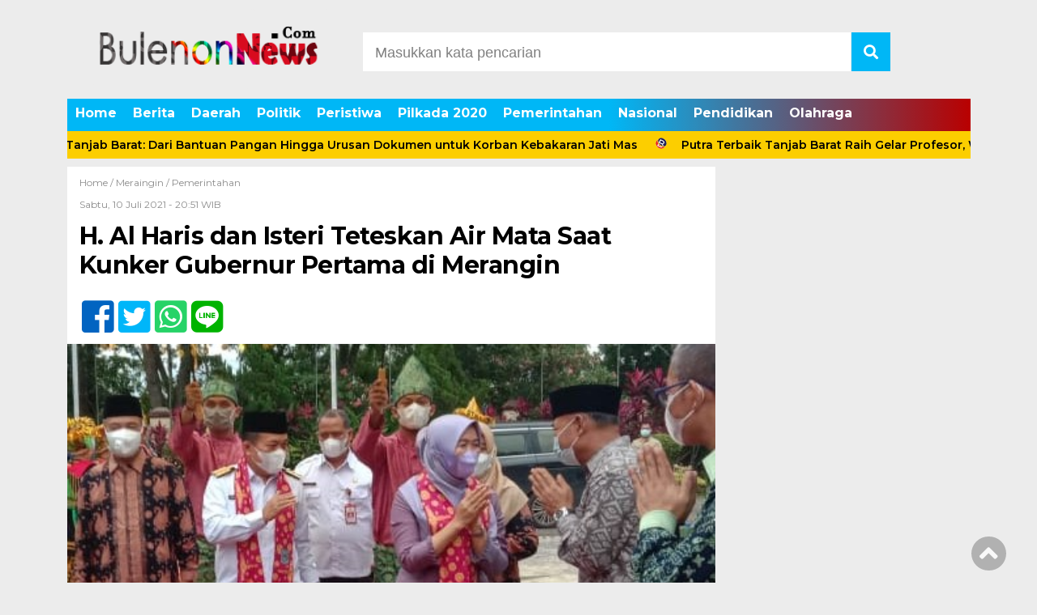

--- FILE ---
content_type: text/html; charset=UTF-8
request_url: https://bulenonnews.com/h-al-haris-dan-isteri-teteskan-air-mata-saat-kunker-gubernur-di-sambut-h-mashuri/
body_size: 11330
content:
<!doctype html><html class="no-js" lang="en"><head><meta charset="UTF-8"><link href="http://gmpg.org/xfn/11" rel="profile"><link href="https://bulenonnews.com/xmlrpc.php" rel="pingback"><meta http-equiv="x-ua-compatible" content="ie=edge"><meta name='robots' content='index, follow, max-image-preview:large, max-snippet:-1, max-video-preview:-1' /><link media="all" href="https://bulenonnews.com/wp-content/cache/autoptimize/css/autoptimize_58f8f090c2f42f67c123a552ce2adcd8.css" rel="stylesheet"><title>H. Al Haris dan Isteri Teteskan Air Mata Saat Kunker Gubernur Pertama di Merangin - bulenonnews</title><link rel="canonical" href="https://bulenonnews.com/h-al-haris-dan-isteri-teteskan-air-mata-saat-kunker-gubernur-di-sambut-h-mashuri/" /><meta property="og:locale" content="id_ID" /><meta property="og:type" content="article" /><meta property="og:title" content="H. Al Haris dan Isteri Teteskan Air Mata Saat Kunker Gubernur Pertama di Merangin - bulenonnews" /><meta property="og:description" content="&nbsp; BANGKO-BULENONnews.com.  Bupati Merangin H Mashuri dan Pj Ketua TP PKK Merangin  Hj Nuraida Mashuri, menyambut kunjungan kerja..." /><meta property="og:url" content="https://bulenonnews.com/h-al-haris-dan-isteri-teteskan-air-mata-saat-kunker-gubernur-di-sambut-h-mashuri/" /><meta property="og:site_name" content="bulenonnews" /><meta property="article:published_time" content="2021-07-10T13:51:26+00:00" /><meta property="article:modified_time" content="2021-07-10T13:54:15+00:00" /><meta property="og:image" content="https://bulenonnews.com/wp-content/uploads/2021/07/IMG-20210710-WA0082.jpg" /><meta property="og:image:width" content="495" /><meta property="og:image:height" content="295" /><meta property="og:image:type" content="image/jpeg" /><meta name="author" content="Bulenon news" /><meta name="twitter:card" content="summary_large_image" /><meta name="twitter:label1" content="Ditulis oleh" /><meta name="twitter:data1" content="Bulenon news" /><meta name="twitter:label2" content="Estimasi waktu membaca" /><meta name="twitter:data2" content="1 menit" /> <script type="application/ld+json" class="yoast-schema-graph">{"@context":"https://schema.org","@graph":[{"@type":"Article","@id":"https://bulenonnews.com/h-al-haris-dan-isteri-teteskan-air-mata-saat-kunker-gubernur-di-sambut-h-mashuri/#article","isPartOf":{"@id":"https://bulenonnews.com/h-al-haris-dan-isteri-teteskan-air-mata-saat-kunker-gubernur-di-sambut-h-mashuri/"},"author":{"name":"Bulenon news","@id":"https://bulenonnews.com/#/schema/person/0eb6da7e9e710855e0712e05bb5a1471"},"headline":"H. Al Haris dan Isteri Teteskan Air Mata Saat Kunker Gubernur Pertama di Merangin","datePublished":"2021-07-10T13:51:26+00:00","dateModified":"2021-07-10T13:54:15+00:00","mainEntityOfPage":{"@id":"https://bulenonnews.com/h-al-haris-dan-isteri-teteskan-air-mata-saat-kunker-gubernur-di-sambut-h-mashuri/"},"wordCount":204,"publisher":{"@id":"https://bulenonnews.com/#organization"},"image":{"@id":"https://bulenonnews.com/h-al-haris-dan-isteri-teteskan-air-mata-saat-kunker-gubernur-di-sambut-h-mashuri/#primaryimage"},"thumbnailUrl":"https://bulenonnews.com/wp-content/uploads/2021/07/IMG-20210710-WA0082.jpg","articleSection":["Meraingin","Pemerintahan"],"inLanguage":"id"},{"@type":"WebPage","@id":"https://bulenonnews.com/h-al-haris-dan-isteri-teteskan-air-mata-saat-kunker-gubernur-di-sambut-h-mashuri/","url":"https://bulenonnews.com/h-al-haris-dan-isteri-teteskan-air-mata-saat-kunker-gubernur-di-sambut-h-mashuri/","name":"H. Al Haris dan Isteri Teteskan Air Mata Saat Kunker Gubernur Pertama di Merangin - bulenonnews","isPartOf":{"@id":"https://bulenonnews.com/#website"},"primaryImageOfPage":{"@id":"https://bulenonnews.com/h-al-haris-dan-isteri-teteskan-air-mata-saat-kunker-gubernur-di-sambut-h-mashuri/#primaryimage"},"image":{"@id":"https://bulenonnews.com/h-al-haris-dan-isteri-teteskan-air-mata-saat-kunker-gubernur-di-sambut-h-mashuri/#primaryimage"},"thumbnailUrl":"https://bulenonnews.com/wp-content/uploads/2021/07/IMG-20210710-WA0082.jpg","datePublished":"2021-07-10T13:51:26+00:00","dateModified":"2021-07-10T13:54:15+00:00","inLanguage":"id","potentialAction":[{"@type":"ReadAction","target":["https://bulenonnews.com/h-al-haris-dan-isteri-teteskan-air-mata-saat-kunker-gubernur-di-sambut-h-mashuri/"]}]},{"@type":"ImageObject","inLanguage":"id","@id":"https://bulenonnews.com/h-al-haris-dan-isteri-teteskan-air-mata-saat-kunker-gubernur-di-sambut-h-mashuri/#primaryimage","url":"https://bulenonnews.com/wp-content/uploads/2021/07/IMG-20210710-WA0082.jpg","contentUrl":"https://bulenonnews.com/wp-content/uploads/2021/07/IMG-20210710-WA0082.jpg","width":495,"height":295},{"@type":"WebSite","@id":"https://bulenonnews.com/#website","url":"https://bulenonnews.com/","name":"bulenonnews","description":"Buletin Nasional","publisher":{"@id":"https://bulenonnews.com/#organization"},"potentialAction":[{"@type":"SearchAction","target":{"@type":"EntryPoint","urlTemplate":"https://bulenonnews.com/?s={search_term_string}"},"query-input":{"@type":"PropertyValueSpecification","valueRequired":true,"valueName":"search_term_string"}}],"inLanguage":"id"},{"@type":"Organization","@id":"https://bulenonnews.com/#organization","name":"bulenonnews","url":"https://bulenonnews.com/","logo":{"@type":"ImageObject","inLanguage":"id","@id":"https://bulenonnews.com/#/schema/logo/image/","url":"https://bulenonnews.com/wp-content/uploads/2021/01/cropped-LOGO-BULENON-2021-1.png","contentUrl":"https://bulenonnews.com/wp-content/uploads/2021/01/cropped-LOGO-BULENON-2021-1.png","width":310,"height":100,"caption":"bulenonnews"},"image":{"@id":"https://bulenonnews.com/#/schema/logo/image/"}},{"@type":"Person","@id":"https://bulenonnews.com/#/schema/person/0eb6da7e9e710855e0712e05bb5a1471","name":"Bulenon news","image":{"@type":"ImageObject","inLanguage":"id","@id":"https://bulenonnews.com/#/schema/person/image/","url":"https://secure.gravatar.com/avatar/7ca45a9fc743c365ed5a98c684748aadc2e46b8284c9a70a1cbd59cf9ce9ef5b?s=96&d=mm&r=g","contentUrl":"https://secure.gravatar.com/avatar/7ca45a9fc743c365ed5a98c684748aadc2e46b8284c9a70a1cbd59cf9ce9ef5b?s=96&d=mm&r=g","caption":"Bulenon news"},"sameAs":["https://bulenonnews.com"],"url":"https://bulenonnews.com/author/bulenon/"}]}</script> <link rel='dns-prefetch' href='//ajax.googleapis.com' /><link rel='dns-prefetch' href='//cdn.jsdelivr.net' /><link rel='dns-prefetch' href='//use.fontawesome.com' /><link rel='dns-prefetch' href='//www.googletagmanager.com' /><link rel='dns-prefetch' href='//pagead2.googlesyndication.com' /><link href='https://fonts.gstatic.com' crossorigin='anonymous' rel='preconnect' /> <script id="wpp-js" src="https://bulenonnews.com/wp-content/plugins/wordpress-popular-posts/assets/js/wpp.min.js?ver=7.3.3" data-sampling="0" data-sampling-rate="100" data-api-url="https://bulenonnews.com/wp-json/wordpress-popular-posts" data-post-id="12517" data-token="22a6c590d4" data-lang="0" data-debug="0"></script> <link rel="alternate" title="oEmbed (JSON)" type="application/json+oembed" href="https://bulenonnews.com/wp-json/oembed/1.0/embed?url=https%3A%2F%2Fbulenonnews.com%2Fh-al-haris-dan-isteri-teteskan-air-mata-saat-kunker-gubernur-di-sambut-h-mashuri%2F" /><link rel="alternate" title="oEmbed (XML)" type="text/xml+oembed" href="https://bulenonnews.com/wp-json/oembed/1.0/embed?url=https%3A%2F%2Fbulenonnews.com%2Fh-al-haris-dan-isteri-teteskan-air-mata-saat-kunker-gubernur-di-sambut-h-mashuri%2F&#038;format=xml" /> <!--noptimize--><script id="bulen-ready">
			window.advanced_ads_ready=function(e,a){a=a||"complete";var d=function(e){return"interactive"===a?"loading"!==e:"complete"===e};d(document.readyState)?e():document.addEventListener("readystatechange",(function(a){d(a.target.readyState)&&e()}),{once:"interactive"===a})},window.advanced_ads_ready_queue=window.advanced_ads_ready_queue||[];		</script>
		<!--/noptimize--><link rel='stylesheet' id='font-awesome-css' href='https://use.fontawesome.com/releases/v5.6.1/css/all.css?ver=6.9' media='all' /><link rel="https://api.w.org/" href="https://bulenonnews.com/wp-json/" /><link rel="alternate" title="JSON" type="application/json" href="https://bulenonnews.com/wp-json/wp/v2/posts/12517" /><link rel="EditURI" type="application/rsd+xml" title="RSD" href="https://bulenonnews.com/xmlrpc.php?rsd" /><meta name="generator" content="WordPress 6.9" /><link rel='shortlink' href='https://bulenonnews.com/?p=12517' /><meta name="generator" content="Site Kit by Google 1.161.0" /><meta name="google-adsense-platform-account" content="ca-host-pub-2644536267352236"><meta name="google-adsense-platform-domain" content="sitekit.withgoogle.com">  <script async="async" src="https://pagead2.googlesyndication.com/pagead/js/adsbygoogle.js?client=ca-pub-5486306282647555&amp;host=ca-host-pub-2644536267352236" crossorigin="anonymous"></script>  <script  async src="https://pagead2.googlesyndication.com/pagead/js/adsbygoogle.js?client=ca-pub-5486306282647555" crossorigin="anonymous"></script><link rel="icon" href="https://bulenonnews.com/wp-content/uploads/2021/01/cropped-LOGO-BULENIN-yes-32x32.jpg" sizes="32x32" /><link rel="icon" href="https://bulenonnews.com/wp-content/uploads/2021/01/cropped-LOGO-BULENIN-yes-192x192.jpg" sizes="192x192" /><link rel="apple-touch-icon" href="https://bulenonnews.com/wp-content/uploads/2021/01/cropped-LOGO-BULENIN-yes-180x180.jpg" /><meta name="msapplication-TileImage" content="https://bulenonnews.com/wp-content/uploads/2021/01/cropped-LOGO-BULENIN-yes-270x270.jpg" /><meta name="viewport" content="width=device-width, initial-scale=1, shrink-to-fit=no"><meta name="theme-color" content="#FF3500" /><meta name="p:domain_verify" content="0ae1b303d39d56d23b493f67272653cf"/><meta name="msvalidate.01" content="05D6C1228D6ECBF492C5550833533715" /><meta name="facebook-domain-verification" content="8vhgozv3vjvre3gtjjc2c2dfaw9kix" /><meta name="facebook-domain-verification" content="8vhgozv3vjvre3gtjjc2c2dfaw9kix" /> <script async src="https://pagead2.googlesyndication.com/pagead/js/adsbygoogle.js?client=ca-pub-5486306282647555"
     crossorigin="anonymous"></script> </head><body class="wp-singular post-template-default single single-post postid-12517 single-format-standard wp-custom-logo wp-theme-DetakTerkini aa-prefix-bulen-"><header><div class="header-fixed"> <a id="logo" href="https://bulenonnews.com/" rel="home"> <noscript><img src="https://bulenonnews.com/wp-content/uploads/2021/01/cropped-LOGO-BULENON-2021-1.png" alt="logo"></noscript><img class="lazyload" src='data:image/svg+xml,%3Csvg%20xmlns=%22http://www.w3.org/2000/svg%22%20viewBox=%220%200%20210%20140%22%3E%3C/svg%3E' data-src="https://bulenonnews.com/wp-content/uploads/2021/01/cropped-LOGO-BULENON-2021-1.png" alt="logo"></a><div class="header-top-search"><form method="get" id="searchform" class="searchform themeform" action="https://bulenonnews.com/"> <input type="text" class="search" name="s" onblur="if(this.value=='')this.value='Masukkan kata pencarian';" onfocus="if(this.value=='Masukkan kata pencarian')this.value='';" value="Masukkan kata pencarian" /> <button type="submit" id="searchsubmit" value=""><i class="fas fa-search"></i></button></form></div> </a><div id="mobile-search"> <i class="fas fa-bars"></i></div><div class="clr"></div><div id="testku"><form method="get" id="searchform" class="searchform themeform" action="https://bulenonnews.com/"> <input type="text" class="search" name="s" onblur="if(this.value=='')this.value='Masukkan kata pencarian';" onfocus="if(this.value=='Masukkan kata pencarian')this.value='';" value="Masukkan kata pencarian" /> <button type="submit" id="searchsubmit" value=""><i class="fas fa-search"></i></button></form><div class="menu-top-menus-container"><ul id="menu-top-menus" class="menu-utama-mobile-header"><li id="menu-item-8314" class="menu-item menu-item-type-custom menu-item-object-custom menu-item-home menu-item-8314"><a href="https://bulenonnews.com/">Home</a></li><li id="menu-item-50" class="menu-item menu-item-type-taxonomy menu-item-object-category menu-item-50"><a href="https://bulenonnews.com/category/berita/">Berita</a></li><li id="menu-item-120" class="menu-item menu-item-type-taxonomy menu-item-object-category current-post-ancestor menu-item-120"><a href="https://bulenonnews.com/category/daerah/">Daerah</a></li><li id="menu-item-53" class="menu-item menu-item-type-taxonomy menu-item-object-category menu-item-53"><a href="https://bulenonnews.com/category/politik/">Politik</a></li><li id="menu-item-125" class="menu-item menu-item-type-taxonomy menu-item-object-category menu-item-125"><a href="https://bulenonnews.com/category/peristiwa/">Peristiwa</a></li><li id="menu-item-3812" class="menu-item menu-item-type-taxonomy menu-item-object-category menu-item-3812"><a href="https://bulenonnews.com/category/pilkada-2020/">Pilkada 2020</a></li><li id="menu-item-123" class="menu-item menu-item-type-taxonomy menu-item-object-category current-post-ancestor current-menu-parent current-post-parent menu-item-123"><a href="https://bulenonnews.com/category/pemerintahan/">Pemerintahan</a></li><li id="menu-item-54" class="menu-item menu-item-type-taxonomy menu-item-object-category menu-item-54"><a href="https://bulenonnews.com/category/nasional/">Nasional</a></li><li id="menu-item-124" class="menu-item menu-item-type-taxonomy menu-item-object-category menu-item-124"><a href="https://bulenonnews.com/category/pendidikan/">Pendidikan</a></li><li id="menu-item-51" class="menu-item menu-item-type-taxonomy menu-item-object-category menu-item-51"><a href="https://bulenonnews.com/category/olahraga/">Olahraga</a></li></ul></div></div><div class="menu-top-menus-container"><ul id="menu-top-menus-1" class="menu-utama"><li class="menu-item menu-item-type-custom menu-item-object-custom menu-item-home menu-item-8314"><a href="https://bulenonnews.com/">Home</a></li><li class="menu-item menu-item-type-taxonomy menu-item-object-category menu-item-50"><a href="https://bulenonnews.com/category/berita/">Berita</a></li><li class="menu-item menu-item-type-taxonomy menu-item-object-category current-post-ancestor menu-item-120"><a href="https://bulenonnews.com/category/daerah/">Daerah</a></li><li class="menu-item menu-item-type-taxonomy menu-item-object-category menu-item-53"><a href="https://bulenonnews.com/category/politik/">Politik</a></li><li class="menu-item menu-item-type-taxonomy menu-item-object-category menu-item-125"><a href="https://bulenonnews.com/category/peristiwa/">Peristiwa</a></li><li class="menu-item menu-item-type-taxonomy menu-item-object-category menu-item-3812"><a href="https://bulenonnews.com/category/pilkada-2020/">Pilkada 2020</a></li><li class="menu-item menu-item-type-taxonomy menu-item-object-category current-post-ancestor current-menu-parent current-post-parent menu-item-123"><a href="https://bulenonnews.com/category/pemerintahan/">Pemerintahan</a></li><li class="menu-item menu-item-type-taxonomy menu-item-object-category menu-item-54"><a href="https://bulenonnews.com/category/nasional/">Nasional</a></li><li class="menu-item menu-item-type-taxonomy menu-item-object-category menu-item-124"><a href="https://bulenonnews.com/category/pendidikan/">Pendidikan</a></li><li class="menu-item menu-item-type-taxonomy menu-item-object-category menu-item-51"><a href="https://bulenonnews.com/category/olahraga/">Olahraga</a></li></ul></div></div><div class="marquee"> <a href="https://bulenonnews.com/gerak-cepat-bupati-tanjab-barat-dari-bantuan-pangan-hingga-urusan-dokumen-untuk-korban-kebakaran-jati-mas/">Gerak Cepat Bupati Tanjab Barat: Dari Bantuan Pangan Hingga Urusan Dokumen untuk Korban Kebakaran Jati Mas</a> <a href="https://bulenonnews.com/putra-terbaik-tanjab-barat-raih-gelar-profesor-wabup-katamso-ini-kebanggaan-dan-inspirasi-generasi-muda/">Putra Terbaik Tanjab Barat Raih Gelar Profesor, Wabup Katamso: Ini Kebanggaan dan Inspirasi Generasi Muda</a> <a href="https://bulenonnews.com/pimpin-rakor-jargas-bupati-anwar-sadat-ini-energi-murah-dan-aman-untuk-masyarakat-dan-umkm/">Pimpin Rakor Jargas, Bupati Anwar Sadat: Ini Energi Murah dan Aman untuk Masyarakat dan UMKM</a> <a href="https://bulenonnews.com/dorong-umkm-naik-kelas-bupati-anwar-sadat-pasar-malam-adalah-laboratorium-ekonomi-kerakyatan/">Dorong UMKM Naik Kelas, Bupati Anwar Sadat: Pasar Malam Adalah Laboratorium Ekonomi Kerakyatan</a> <a href="https://bulenonnews.com/kawal-perencanaan-tahun-2027-ketua-dprd-tanjab-barat-hadiri-musrenbang-di-aula-camat-tungkal-ulu/">Kawal Perencanaan Tahun 2027, Ketua DPRD Tanjab Barat Hadiri Musrenbang di Aula Camat Tungkal Ulu</a></div></header><div id="header-banner"></div><div id="single-content-wrap"><div id="single-content"><div class="wrap-kategori-tanggal"><p class="single-kategori"><a href="https://bulenonnews.com">Home / </a><a href="https://bulenonnews.com/category/daerah/meraingin/" rel="category tag">Meraingin</a> / <a href="https://bulenonnews.com/category/pemerintahan/" rel="category tag">Pemerintahan</a></p><p class="tanggal">Sabtu, 10 Juli 2021 -  20:51 WIB</p></div><h1>H. Al Haris dan Isteri Teteskan Air Mata Saat Kunker Gubernur Pertama di Merangin</h1><div class="single-media-social"> <a href="https://www.facebook.com/sharer/sharer.php?u=https://bulenonnews.com/h-al-haris-dan-isteri-teteskan-air-mata-saat-kunker-gubernur-di-sambut-h-mashuri/" onclick="window.open(this.href,'window','width=640,height=480,resizable,scrollbars,toolbar,menubar');return false;"><i class="fab fa-facebook-square"></i> </a> <a href="https://twitter.com/home?status=https://bulenonnews.com/h-al-haris-dan-isteri-teteskan-air-mata-saat-kunker-gubernur-di-sambut-h-mashuri/" onclick="window.open(this.href,'window','width=640,height=480,resizable,scrollbars,toolbar,menubar') ;return false;"><i class="fab fa-twitter-square"></i> </a> <a href="whatsapp://send?text=https://bulenonnews.com/h-al-haris-dan-isteri-teteskan-air-mata-saat-kunker-gubernur-di-sambut-h-mashuri/" data-action="share/whatsapp/share" onclick="window.open(this.href,'window','width=640,height=480,resizable,scrollbars,toolbar,menubar') ;return false;"><i class="fab fa-whatsapp-square"></i> </a> <a href="https://social-plugins.line.me/lineit/share?url=https://bulenonnews.com/h-al-haris-dan-isteri-teteskan-air-mata-saat-kunker-gubernur-di-sambut-h-mashuri/" onclick="window.open(this.href,'window','width=640,height=480,resizable,scrollbars,toolbar,menubar') ;return false;"><i class="fab fa-line ukuran"></i> </a></div><p> <noscript><img src="https://bulenonnews.com/wp-content/uploads/2021/07/IMG-20210710-WA0082.jpg" alt=""></noscript><img class="lazyload" src='data:image/svg+xml,%3Csvg%20xmlns=%22http://www.w3.org/2000/svg%22%20viewBox=%220%200%20210%20140%22%3E%3C/svg%3E' data-src="https://bulenonnews.com/wp-content/uploads/2021/07/IMG-20210710-WA0082.jpg" alt=""></p><div id="single-article-text" class="single-article-text"><p>&nbsp;</p><div class='code-block code-block-1' style='margin: 8px auto; text-align: center; display: block; clear: both;'> <script async src="https://pagead2.googlesyndication.com/pagead/js/adsbygoogle.js"></script>  <ins class="adsbygoogle" style="display: block;" data-ad-client="ca-pub-5486306282647555" data-ad-slot="7958581578" data-ad-format="auto" data-full-width-responsive="true"></ins> <script>(adsbygoogle = window.adsbygoogle || []).push({});</script></div><p><strong>BANGKO-BULENONnews.com. </strong> Bupati Merangin H Mashuri dan Pj Ketua TP PKK Merangin  Hj Nuraida Mashuri, menyambut kunjungan kerja (Kunker) Gubernur Jambi H Al Haris dan Ketua TP PKK Provinsi Jambi Hj Hesty Haris, di rumah dinas Bupati Merangin, Sabtu (10/7).</p><p>Penyambutan H Al Haris ‘pulang kampung’ itu, dimeriahkan dengan Tarian Sikapur Sirih. ‘’Saya sendiri merasakan seperti mimpi, Pak Haris dan ibu menjadi tamu di rumahnya sendiri,’’ujar Pj Bupati.</p><div style="clear:both; margin-top:0em; margin-bottom:1em;"><a href="https://bulenonnews.com/pemuda-pancasila-merangin-serahkan-santuan-dan-bantuan-ke-anak-yatim-dan-sad/" target="_blank" rel="nofollow" class="u5e624f037f96de41e6dd51438c39cb14"><div style="padding-left:1em; padding-right:1em;"><span class="ctaText">Baca Juga</span>&nbsp; <span class="postTitle">Pemuda Pancasila Merangin Serahkan Santuan dan Bantuan Ke Anak Yatim dan SAD</span></div></a></div><p>Begitu Tarian Sikapur Sirih berakhir, Gubernur dan Istri langsung menyalami para kepala Organisasi Perangkat Daerah (OPD), yang telah berdiri berjejer dari pelataran rumah dinas hingga pintu masuk rumah.</p><p>Saat menyalami kepala OPD itulah, air mata Hj Hesty Haris mengucur. Begitu juga dengan H Al Haris, saat langkahnya memasuki teras rumah dinas bupati, langsung matanya meneteskan air.</p><div class='code-block code-block-3' style='margin: 8px auto; text-align: center; display: block; clear: both;'> <script async src="https://pagead2.googlesyndication.com/pagead/js/adsbygoogle.js"></script> <ins class="adsbygoogle"
 style="display:block"
 data-ad-format="fluid"
 data-ad-layout-key="-i2+f-17-3w+bl"
 data-ad-client="ca-pub-5486306282647555"
 data-ad-slot="4531191669"></ins> <script>(adsbygoogle = window.adsbygoogle || []).push({});</script></div><p>Entah apa yang dirasakan oleh mantan bupati Merangin dua periode dan istri tersebut, sehingga menangis pada acara penyambutan yang berlangsung penuh haru, di rumah yang telah sekitar tujuh tahun ditempatinya itu.</p><div style="clear:both; margin-top:0em; margin-bottom:1em;"><a href="https://bulenonnews.com/wakil-bupati-pimpin-apel-kesiapsiagaan-penanggulangan-karhutla-di-tanjab-barat/" target="_blank" rel="nofollow" class="ue6f08a374ca9a0c49b6ecc94b04d28b8"><div style="padding-left:1em; padding-right:1em;"><span class="ctaText">Baca Juga</span>&nbsp; <span class="postTitle">Wakil Bupati Pimpin Apel Kesiapsiagaan Penanggulangan Karhutla di Tanjab Barat</span></div></a></div><p>Usai ngobrol-ngobrol sejenak dengan para kepala OPD, Gubernur kemudian masuk ke kamarnya untuk Sholat Magrib. Sekitar pukul 19.30 Wib, Gubernur dan istri mengikuti acara Serah terima memori Jabatan di Auditorium rumah dinas bupati.</p><p>Reporter: Ote.</p><div id="column1"></div><div id="column2"></div></div><div class="single-media-social-mobile"><p>Share :</p> <a href="https://www.facebook.com/sharer/sharer.php?u=https://bulenonnews.com/h-al-haris-dan-isteri-teteskan-air-mata-saat-kunker-gubernur-di-sambut-h-mashuri/" onclick="window.open(this.href,'window','width=640,height=480,resizable,scrollbars,toolbar,menubar');return false;"><i class="fab fa-facebook-square"></i> </a> <a href="https://twitter.com/home?status=https://bulenonnews.com/h-al-haris-dan-isteri-teteskan-air-mata-saat-kunker-gubernur-di-sambut-h-mashuri/" onclick="window.open(this.href,'window','width=640,height=480,resizable,scrollbars,toolbar,menubar') ;return false;"><i class="fab fa-twitter-square"></i> </a> <a href="whatsapp://send?text=https://bulenonnews.com/h-al-haris-dan-isteri-teteskan-air-mata-saat-kunker-gubernur-di-sambut-h-mashuri/" data-action="share/whatsapp/share" onclick="window.open(this.href,'window','width=640,height=480,resizable,scrollbars,toolbar,menubar') ;return false;"><i class="fab fa-whatsapp-square"></i> </a> <a href="https://social-plugins.line.me/lineit/share?url=https://bulenonnews.com/h-al-haris-dan-isteri-teteskan-air-mata-saat-kunker-gubernur-di-sambut-h-mashuri/" onclick="window.open(this.href,'window','width=640,height=480,resizable,scrollbars,toolbar,menubar') ;return false;"><i class="fab fa-line"></i> </a></div><div class="komentar-fb"><div class="fb-comments" data-href="https://bulenonnews.com/h-al-haris-dan-isteri-teteskan-air-mata-saat-kunker-gubernur-di-sambut-h-mashuri/" data-width="100%" data-numposts="10"></div></div><div class="clr"></div><div class="related-post-wrap"><p class="baca-juga"> Baca Juga</p><div class="related-post-box"> <a href="https://bulenonnews.com/15146-2/"><figure><noscript><img width="182" height="100" src="https://bulenonnews.com/wp-content/uploads/2022/01/IMG_20220121_101726-182x100.jpg" class="attachment-related-foto size-related-foto wp-post-image" alt="" decoding="async" /></noscript><img width="182" height="100" src='data:image/svg+xml,%3Csvg%20xmlns=%22http://www.w3.org/2000/svg%22%20viewBox=%220%200%20182%20100%22%3E%3C/svg%3E' data-src="https://bulenonnews.com/wp-content/uploads/2022/01/IMG_20220121_101726-182x100.jpg" class="lazyload attachment-related-foto size-related-foto wp-post-image" alt="" decoding="async" /></figure></a> <a href="https://bulenonnews.com/15146-2/"><p class="category-related-post-bawah">Meraingin</p> <span>Dandim: Dalam Waktu Dekat Harus Ada Pemerataan Warga Yang Sudah Terima Dosis Vaksin</span></a></div><div class="related-post-box"> <a href="https://bulenonnews.com/sekda-tanjab-barat-hadiri-kegiatan-sakip-award-tahun-2024/"><figure><noscript><img width="182" height="100" src="https://bulenonnews.com/wp-content/uploads/2024/10/rps20241007_145629_042-182x100.jpg" class="attachment-related-foto size-related-foto wp-post-image" alt="" decoding="async" /></noscript><img width="182" height="100" src='data:image/svg+xml,%3Csvg%20xmlns=%22http://www.w3.org/2000/svg%22%20viewBox=%220%200%20182%20100%22%3E%3C/svg%3E' data-src="https://bulenonnews.com/wp-content/uploads/2024/10/rps20241007_145629_042-182x100.jpg" class="lazyload attachment-related-foto size-related-foto wp-post-image" alt="" decoding="async" /></figure></a> <a href="https://bulenonnews.com/sekda-tanjab-barat-hadiri-kegiatan-sakip-award-tahun-2024/"><p class="category-related-post-bawah">Pemerintahan</p> <span>Sekda Tanjab Barat Hadiri Kegiatan SAKIP Award Tahun 2024</span></a></div><div class="related-post-box"> <a href="https://bulenonnews.com/pj-bupati-merangin-buka-kampanye-phbs-h-mukti-mari-bersama-kita-kampanyekan/"><figure><noscript><img width="182" height="100" src="https://bulenonnews.com/wp-content/uploads/2023/11/IMG-20231129-WA0066-182x100.jpg" class="attachment-related-foto size-related-foto wp-post-image" alt="" decoding="async" /></noscript><img width="182" height="100" src='data:image/svg+xml,%3Csvg%20xmlns=%22http://www.w3.org/2000/svg%22%20viewBox=%220%200%20182%20100%22%3E%3C/svg%3E' data-src="https://bulenonnews.com/wp-content/uploads/2023/11/IMG-20231129-WA0066-182x100.jpg" class="lazyload attachment-related-foto size-related-foto wp-post-image" alt="" decoding="async" /></figure></a> <a href="https://bulenonnews.com/pj-bupati-merangin-buka-kampanye-phbs-h-mukti-mari-bersama-kita-kampanyekan/"><p class="category-related-post-bawah">Meraingin</p> <span>Pj Bupati Merangin Buka Kampanye PHBS, H Mukti: Mari Bersama Kita Kampanyekan </span></a></div><div class="related-post-box"> <a href="https://bulenonnews.com/bupati-tanjab-barat-dampingi-gubernur-jambi-berikan-bantuan-korban-kebakaran/"><figure><noscript><img width="182" height="100" src="https://bulenonnews.com/wp-content/uploads/2023/01/rps20230106_065709_228-182x100.jpg" class="attachment-related-foto size-related-foto wp-post-image" alt="" decoding="async" /></noscript><img width="182" height="100" src='data:image/svg+xml,%3Csvg%20xmlns=%22http://www.w3.org/2000/svg%22%20viewBox=%220%200%20182%20100%22%3E%3C/svg%3E' data-src="https://bulenonnews.com/wp-content/uploads/2023/01/rps20230106_065709_228-182x100.jpg" class="lazyload attachment-related-foto size-related-foto wp-post-image" alt="" decoding="async" /></figure></a> <a href="https://bulenonnews.com/bupati-tanjab-barat-dampingi-gubernur-jambi-berikan-bantuan-korban-kebakaran/"><p class="category-related-post-bawah">Pemerintahan</p> <span>Bupati Tanjab Barat Dampingi Gubernur Jambi Berikan Bantuan Korban Kebakaran</span></a></div><div class="related-post-box"> <a href="https://bulenonnews.com/tim-antik-polres-merangin-unkap-5-kasus-tindak-pidana-narkoba-seberat-1523-gram/"><figure><noscript><img width="182" height="100" src="https://bulenonnews.com/wp-content/uploads/2021/03/IMG20210322092513-182x100.jpg" class="attachment-related-foto size-related-foto wp-post-image" alt="" decoding="async" /></noscript><img width="182" height="100" src='data:image/svg+xml,%3Csvg%20xmlns=%22http://www.w3.org/2000/svg%22%20viewBox=%220%200%20182%20100%22%3E%3C/svg%3E' data-src="https://bulenonnews.com/wp-content/uploads/2021/03/IMG20210322092513-182x100.jpg" class="lazyload attachment-related-foto size-related-foto wp-post-image" alt="" decoding="async" /></figure></a> <a href="https://bulenonnews.com/tim-antik-polres-merangin-unkap-5-kasus-tindak-pidana-narkoba-seberat-1523-gram/"><p class="category-related-post-bawah">Meraingin</p> <span>Tim Antik Polres Merangin Ungkap 5 Kasus Tindak Pidana Narkoba Seberat 15,23 Gram</span></a></div><div class="related-post-box"> <a href="https://bulenonnews.com/bupati-tanjab-barat-safari-jumat-di-masjid-muhajirin-tebing-tinggi/"><figure><noscript><img width="182" height="100" src="https://bulenonnews.com/wp-content/uploads/2023/02/rps20230219_104956_083-182x100.jpg" class="attachment-related-foto size-related-foto wp-post-image" alt="" decoding="async" srcset="https://bulenonnews.com/wp-content/uploads/2023/02/rps20230219_104956_083-182x100.jpg 182w, https://bulenonnews.com/wp-content/uploads/2023/02/rps20230219_104956_083-300x167.jpg 300w" sizes="(max-width: 182px) 100vw, 182px" /></noscript><img width="182" height="100" src='data:image/svg+xml,%3Csvg%20xmlns=%22http://www.w3.org/2000/svg%22%20viewBox=%220%200%20182%20100%22%3E%3C/svg%3E' data-src="https://bulenonnews.com/wp-content/uploads/2023/02/rps20230219_104956_083-182x100.jpg" class="lazyload attachment-related-foto size-related-foto wp-post-image" alt="" decoding="async" data-srcset="https://bulenonnews.com/wp-content/uploads/2023/02/rps20230219_104956_083-182x100.jpg 182w, https://bulenonnews.com/wp-content/uploads/2023/02/rps20230219_104956_083-300x167.jpg 300w" data-sizes="(max-width: 182px) 100vw, 182px" /></figure></a> <a href="https://bulenonnews.com/bupati-tanjab-barat-safari-jumat-di-masjid-muhajirin-tebing-tinggi/"><p class="category-related-post-bawah">Pemerintahan</p> <span>Bupati Tanjab Barat Safari Jumat di Masjid Muhajirin Tebing Tinggi</span></a></div><div class="related-post-box"> <a href="https://bulenonnews.com/13575-2/"><figure><noscript><img width="182" height="100" src="https://bulenonnews.com/wp-content/uploads/2021/09/IMG_20210913_185753-182x100.jpg" class="attachment-related-foto size-related-foto wp-post-image" alt="" decoding="async" /></noscript><img width="182" height="100" src='data:image/svg+xml,%3Csvg%20xmlns=%22http://www.w3.org/2000/svg%22%20viewBox=%220%200%20182%20100%22%3E%3C/svg%3E' data-src="https://bulenonnews.com/wp-content/uploads/2021/09/IMG_20210913_185753-182x100.jpg" class="lazyload attachment-related-foto size-related-foto wp-post-image" alt="" decoding="async" /></figure></a> <a href="https://bulenonnews.com/13575-2/"><p class="category-related-post-bawah">Meraingin</p> <span>Berman Sargih Tidak Hadir, Sertijab Direktur RSD Kol Abundjani Batal</span></a></div><div class="related-post-box"> <a href="https://bulenonnews.com/gedung-bersama-mulai-aktifsekda-tanjab-barat-rencanakan-alih-fungsi-perkantoran-yang-kosong/"><figure><noscript><img width="182" height="100" src="https://bulenonnews.com/wp-content/uploads/2022/01/rps20220126_071412_417-182x100.jpg" class="attachment-related-foto size-related-foto wp-post-image" alt="" decoding="async" /></noscript><img width="182" height="100" src='data:image/svg+xml,%3Csvg%20xmlns=%22http://www.w3.org/2000/svg%22%20viewBox=%220%200%20182%20100%22%3E%3C/svg%3E' data-src="https://bulenonnews.com/wp-content/uploads/2022/01/rps20220126_071412_417-182x100.jpg" class="lazyload attachment-related-foto size-related-foto wp-post-image" alt="" decoding="async" /></figure></a> <a href="https://bulenonnews.com/gedung-bersama-mulai-aktifsekda-tanjab-barat-rencanakan-alih-fungsi-perkantoran-yang-kosong/"><p class="category-related-post-bawah">Pemerintahan</p> <span>Gedung Bersama Mulai Aktif,Sekda Tanjab Barat Rencanakan Alih Fungsi Perkantoran Yang Kosong</span></a></div><div class="clr"></div></div></div><div id="sidebar-single"><div class="sidebar-single-wrap"></div></div><div class="clr"></div></div> <script type="speculationrules">{"prefetch":[{"source":"document","where":{"and":[{"href_matches":"/*"},{"not":{"href_matches":["/wp-*.php","/wp-admin/*","/wp-content/uploads/*","/wp-content/*","/wp-content/plugins/*","/wp-content/themes/Detak%20Terkini/*","/*\\?(.+)"]}},{"not":{"selector_matches":"a[rel~=\"nofollow\"]"}},{"not":{"selector_matches":".no-prefetch, .no-prefetch a"}}]},"eagerness":"conservative"}]}</script> <div id="ays_tooltip" ><div id="ays_tooltip_block"><p>You cannot copy content of this page</p></div></div> <script>function stopPrntScr() {
                var inpFld = document.createElement("input");
                inpFld.setAttribute("value", "Access Denied");
                inpFld.setAttribute("width", "0");
                inpFld.style.height = "0px";
                inpFld.style.width = "0px";
                inpFld.style.border = "0px";
                document.body.appendChild(inpFld);
                inpFld.select();
                document.execCommand("copy");
                inpFld.remove(inpFld);
            }

            (function ($) {
                'use strict';
                $(function () {
                    let all = $('*').not('script, meta, link, style, noscript, title'),
                        tooltip = $('#ays_tooltip'),
                        tooltipClass = "mouse";
                    if (tooltipClass == "mouse" || tooltipClass == "mouse_first_pos") {
    	                                        $(document).on('mousemove', function (e) {
                            let cordinate_x = e.pageX;
                            let cordinate_y = e.pageY;
                            let windowWidth = $(window).width();
                            if (cordinate_y < tooltip.outerHeight()) {
                                tooltip.css({'top': (cordinate_y + 10) + 'px'});
                            } else {
                                tooltip.css({'top': (cordinate_y - tooltip.outerHeight()) + 'px'});
                            }
                            if (cordinate_x > (windowWidth - tooltip.outerWidth())) {
                                tooltip.css({'left': (cordinate_x - tooltip.outerWidth()) + 'px'});
                            } else {
                                tooltip.css({'left': (cordinate_x + 5) + 'px'});
                            }

                        });
    	                                    } else {
                        tooltip.addClass(tooltipClass);
                    }
    				                    $(window).on('keyup', function (e) {
                        let keyCode = e.keyCode ? e.keyCode : e.which;
                        if (keyCode == 44) {
                            stopPrntScr();
                            show_tooltip(1 );
                            audio_play();
                        }
                    });
    				

    				                    $(document).on('contextmenu', function (e) {
                        let target = $(event.target);
                        let t = e || window.event;
                        let n = t.target || t.srcElement;
                        if (!target.is("") && (!target.is("") && !target.is("img")) && (!target.is("") && !target.is("a") && n.parentElement.nodeName !== "A") ) {
                            if (n.nodeName !== "A" ) {
                                show_tooltip(1 );
                                audio_play();
                            }
                            return false;
                        }
                    });
    	            

                    
    	            
                    
    				                    $(document).on('dragstart', function () {
                        let target = $(event.target);
                        if (!target.is("")) {
                            show_tooltip(1 );
                            audio_play();
                            return false;
                        }
                    });
    				
    				
                    $(window).on('keydown', function (event) {
                        var sccp_selObj = window.getSelection();
                        var check_selectors = true;
                        if (!sccp_selObj.rangeCount < 1) {
                            var sccp_selRange = sccp_selObj.getRangeAt(0);
                            var sccp_selection_selector = sccp_selRange.startContainer.parentElement;
                            check_selectors = !$(sccp_selection_selector).is("");
                        }

                        if (check_selectors) {
                            var isOpera = (BrowserDetect.browser === "Opera");

                            var isFirefox = (BrowserDetect.browser === 'Firefox');

                            var isSafari = (BrowserDetect.browser === 'Safari');

                            var isIE = (BrowserDetect.browser === 'Explorer');
                            var isChrome = (BrowserDetect.browser === 'Chrome');
                            var isMozilla = (BrowserDetect.browser === 'Mozilla');

                            if (BrowserDetect.OS === 'Windows') {
        						                                if (isChrome) {
                                    if (((event.ctrlKey && event.shiftKey) && (
                                        event.keyCode === 73 ||
                                        event.keyCode === 74 ||
                                        event.keyCode === 68 ||
                                        event.keyCode === 67))) {
                                        show_tooltip(1);
                                        audio_play();
                                        return false;
                                    }
                                }
                                if (isFirefox) {
                                    if (((event.ctrlKey && event.shiftKey) && (
                                        event.keyCode === 73 ||
                                        event.keyCode === 74 ||
                                        event.keyCode === 67 ||
                                        event.keyCode === 75 ||
                                        event.keyCode === 69)) ||
                                        event.keyCode === 118 ||                                    
                                        (event.keyCode === 112 && event.shiftKey) ||
                                        (event.keyCode === 115 && event.shiftKey) ||
                                        (event.keyCode === 118 && event.shiftKey) ||
                                        (event.keyCode === 120 && event.shiftKey)) {
                                        show_tooltip(1);
                                        audio_play();
                                        return false;
                                    }
                                }
                                if (isOpera) {
                                    if (((event.ctrlKey && event.shiftKey) && (
                                        event.keyCode === 73 ||
                                        event.keyCode === 74 ||
                                        event.keyCode === 67 ||
                                        event.keyCode === 88 ||
                                        event.keyCode === 69))) {
                                        show_tooltip(1);
                                        audio_play();
                                        return false;
                                    }
                                }
                                if (isIE) {
                                    if ((event.keyCode === 123 && event.shiftKey)) {
                                        show_tooltip(1);
                                        audio_play();
                                        return false;
                                    }
                                }                         
                                if (isMozilla) {
                                    if ((event.ctrlKey && event.keyCode === 73) || 
                                        (event.altKey && event.keyCode === 68)) {
                                        show_tooltip(1);
                                        audio_play();
                                        return false;
                                    }
                                }
        						
        						                                if ((event.keyCode === 83 && event.ctrlKey)) {
                                    show_tooltip(1);
                                    audio_play();
                                    return false;
                                }
        						
        						                                if ((event.keyCode === 65 && event.ctrlKey)) {

                                                                            show_tooltip(1);
                                        audio_play();
                                        return false;
                                                                    }
        						
        						                                if (event.keyCode === 67 && event.ctrlKey && !event.shiftKey) {
                                                                            show_tooltip(1);
                                        audio_play();
                                        return false;
                                                                    }
        						
        						                                if ((event.keyCode === 86 && event.ctrlKey)) {
                                                                            show_tooltip(1);
                                        audio_play();
                                        return false;
                                                                    }
        						
        						                                if ((event.keyCode === 88 && event.ctrlKey)) {
                                                                            show_tooltip(1 );
                                        audio_play();
                                        return false;
                                                                    }
        						
        						                                if ((event.keyCode === 85 && event.ctrlKey)) {
                                    show_tooltip(1 );
                                    audio_play();
                                    return false;
                                }
        						
        						
        						
                                
                                
                                                                

                                
                                
                                
                                
                                
                                
        						                                if (event.keyCode === 123 || (event.keyCode === 123 && event.shiftKey)) {
                                    show_tooltip();
                                    audio_play();
                                    return false;
                                }
        						                            } else if (BrowserDetect.OS === 'Linux') {
        						                                if (isChrome) {
                                    if (
                                        (
                                            (event.ctrlKey && event.shiftKey) &&
                                            (event.keyCode === 73 ||
                                                event.keyCode === 74 ||
                                                event.keyCode === 67
                                            )
                                        ) ||
                                        (event.ctrlKey && event.keyCode === 85)
                                    ) {
                                        show_tooltip(1);
                                        audio_play();
                                        return false;
                                    }
                                }
                                if (isFirefox) {
                                    if (((event.ctrlKey && event.shiftKey) && (event.keyCode === 73 || event.keyCode === 74 || event.keyCode === 67 || event.keyCode === 75 || event.keyCode === 69)) || event.keyCode === 118 || event.keyCode === 116 || (event.keyCode === 112 && event.shiftKey) || (event.keyCode === 115 && event.shiftKey) || (event.keyCode === 118 && event.shiftKey) || (event.keyCode === 120 && event.shiftKey) || (event.keyCode === 85 && event.ctrlKey)) {
                                        show_tooltip(1);
                                        audio_play();
                                        return false;
                                    }
                                }
                                if (isOpera) {
                                    if (((event.ctrlKey && event.shiftKey) && (event.keyCode === 73 || event.keyCode === 74 || event.keyCode === 67 || event.keyCode === 88 || event.keyCode === 69)) || (event.ctrlKey && event.keyCode === 85)) {
                                        show_tooltip(1);
                                        audio_play();
                                        return false;
                                    }
                                }
        						
        						                                if ((event.keyCode === 83 && event.ctrlKey)) {
                                    show_tooltip(1);
                                    audio_play();
                                    return false;
                                }
        						
        						                                if (event.keyCode === 65 && event.ctrlKey) {
                                                                            show_tooltip(1);
                                        audio_play();
                                        return false;
                                                                    }
        						
        						                                if (event.keyCode === 67 && event.ctrlKey && !event.shiftKey) {
                                                                            show_tooltip(1);
                                        audio_play();
                                        return false;
                                                                    }
        						
        						                                if ((event.keyCode === 86 && event.ctrlKey)) {
                                                                            show_tooltip(1);
                                        audio_play();
                                        return false;
                                                                    }
        						
        						                                if ((event.keyCode === 88 && event.ctrlKey)) {
                                                                            show_tooltip(1);
                                        audio_play();
                                        return false;
                                                                    }
        						
        						                                if ((event.keyCode === 85 && event.ctrlKey)) {
                                    show_tooltip(1 );
                                    audio_play();
                                    return false;
                                }
        						
        						
        						
                                
                                
                                                                

                                
                                
                                
                                
                                
                                
        						                                if (event.keyCode === 123 || (event.keyCode === 123 && event.shiftKey)) {
                                    show_tooltip();
                                    audio_play();
                                    return false;
                                }
        						                            } else if (BrowserDetect.OS === 'Mac') {
        						                                if (isChrome || isSafari || isOpera || isFirefox) {
                                    if (event.metaKey && (
                                        event.keyCode === 73 ||
                                        event.keyCode === 74 ||
                                        event.keyCode === 69 ||
                                        event.keyCode === 75)) {
                                        show_tooltip(1);
                                        audio_play();
                                        return false;
                                    }
                                }
        						
        						                                if ((event.keyCode === 83 && event.metaKey)) {
                                    show_tooltip(1);
                                    audio_play();
                                    return false;
                                }
        						
        						                                if ((event.keyCode === 65 && event.metaKey)) {
                                                                            show_tooltip(1);
                                        audio_play();
                                        return false;
                                                                    }
        						
        						                                if ((event.keyCode === 67 && event.metaKey)) {
                                                                            show_tooltip(1);
                                        audio_play();
                                        return false;
                                                                    }
        						
        						                                if ((event.keyCode === 86 && event.metaKey)) {
                                                                            show_tooltip(1);
                                        audio_play();
                                        return false;
                                                                    }
        						
        						                                if ((event.keyCode === 88 && event.metaKey)) {
                                                                            show_tooltip(1);
                                        audio_play();
                                        return false;
                                                                    }
        						
        						                                if ((event.keyCode === 85 && event.metaKey)) {
                                    show_tooltip(1 );
                                    audio_play();
                                    return false;
                                }
        						
        						
        						
                                
                                
                                
                                
                                
                                
                                
                                
                                
        						                                if (event.keyCode === 123) {
                                    show_tooltip();
                                    audio_play();
                                    return false;
                                }
        						                            }
                        }
                    });

                    function disableSelection(e) {
                        if (typeof e.onselectstart !== "undefined")
                            e.onselectstart = function () {
                                show_tooltip( );
                                audio_play();
                                return false
                            };
                        else if (typeof e.style.MozUserSelect !== "undefined")
                            e.style.MozUserSelect = "none";
                        else e.onmousedown = function () {
                                show_tooltip();
                                audio_play();
                                return false
                            };
                        e.style.cursor = "default"
                    }

                    var msg_count = 1; 
                    function show_tooltip(mess) {
                        if (mess && msg_count == 1) {
                            if (tooltipClass == 'mouse_first_pos') {
                                if ($('#ays_tooltip2').length > 0) {
                                    $('#ays_tooltip2').remove();
                                }
                                var tooltip2 = tooltip.clone().prop('id','ays_tooltip2').insertBefore(tooltip);
                                $('#ays_tooltip2').addClass('ays_tooltip_class');
                                tooltip2.css({'display': 'table'});
                                $('#ays_tooltip').fadeOut();
                                setTimeout(function () {
                                    tooltip2.remove();
                                }, 1000);
                            }else{
                                tooltip.css({'display': 'table'});
                                setTimeout(function () {
                                    $('#ays_tooltip').fadeOut(500);
                                }, 1000);
                            }
                        }

                                            }

                    function audio_play(audio) {
                        if (audio) {
                            var audio = document.getElementById("sccp_public_audio");
                            if (audio) {
                                audio.currentTime = 0;
                                audio.play();
                            }

                        }
                    }


                });
            })(jQuery);
            var copyrightText = '';
            var copyrightIncludeUrl = '';
            var copyrightWord = '';
                        
            function copyToClipboard(text) {
                var textarea = document.createElement("textarea");
                textarea.textContent = text;
                textarea.style.position = "fixed";
                document.body.appendChild(textarea);
                textarea.select();
                try {
                    return document.execCommand("cut");
                } catch (ex) {
                    console.warn("Copy to clipboard failed.", ex);
                    return false;
                } finally {
                    document.body.removeChild(textarea);
                }
            }

            function htmlDecode(input) {
              var doc = new DOMParser().parseFromString(input, "text/html");
              return doc.documentElement.textContent;
            }

            var BrowserDetect = {
                init: function () {
                    this.browser = this.searchString(this.dataBrowser) || "An unknown browser";
                    this.version = this.searchVersion(navigator.userAgent) || this.searchVersion(navigator.appVersion) || "an unknown version";
                    this.OS = this.searchString(this.dataOS) || "an unknown OS";
                },
                searchString: function (data) {
                    for (var i = 0; i < data.length; i++) {
                        var dataString = data[i].string;
                        var dataProp = data[i].prop;
                        this.versionSearchString = data[i].versionSearch || data[i].identity;
                        if (dataString) {
                            if (dataString.indexOf(data[i].subString) !== -1) return data[i].identity;
                        } else if (dataProp) return data[i].identity;
                    }
                },
                searchVersion: function (dataString) {
                    var index = dataString.indexOf(this.versionSearchString);
                    if (index === -1) return;
                    return parseFloat(dataString.substring(index + this.versionSearchString.length + 1));
                },
                dataBrowser: [{
                    string: navigator.userAgent,
                    subString: "Chrome",
                    identity: "Chrome"
                }, {
                    string: navigator.userAgent,
                    subString: "OmniWeb",
                    versionSearch: "OmniWeb/",
                    identity: "OmniWeb"
                }, {
                    string: navigator.vendor,
                    subString: "Apple",
                    identity: "Safari",
                    versionSearch: "Version"
                }, {
                    prop: window.opera,
                    identity: "Opera",
                    versionSearch: "Version"
                }, {
                    string: navigator.vendor,
                    subString: "iCab",
                    identity: "iCab"
                }, {
                    string: navigator.vendor,
                    subString: "KDE",
                    identity: "Konqueror"
                }, {
                    string: navigator.userAgent,
                    subString: "Firefox",
                    identity: "Firefox"
                }, {
                    string: navigator.vendor,
                    subString: "Camino",
                    identity: "Camino"
                }, { // for newer Netscapes (6+)
                    string: navigator.userAgent,
                    subString: "Netscape",
                    identity: "Netscape"
                }, {
                    string: navigator.userAgent,
                    subString: "MSIE",
                    identity: "Explorer",
                    versionSearch: "MSIE"
                }, {
                    string: navigator.userAgent,
                    subString: "Gecko",
                    identity: "Mozilla",
                    versionSearch: "rv"
                }, { // for older Netscapes (4-)
                    string: navigator.userAgent,
                    subString: "Mozilla",
                    identity: "Netscape",
                    versionSearch: "Mozilla"
                }],
                dataOS: [{
                    string: navigator.platform,
                    subString: "Win",
                    identity: "Windows"
                }, {
                    string: navigator.platform,
                    subString: "Mac",
                    identity: "Mac"
                }, {
                    string: navigator.userAgent,
                    subString: "iPhone",
                    identity: "iPhone/iPod"
                }, {
                    string: navigator.platform,
                    subString: "Linux",
                    identity: "Linux"
                }]
            };
            BrowserDetect.init();
        // }, false);</script> <noscript><style>.lazyload{display:none;}</style></noscript><script data-noptimize="1">window.lazySizesConfig=window.lazySizesConfig||{};window.lazySizesConfig.loadMode=1;</script><script async data-noptimize="1" src='https://bulenonnews.com/wp-content/plugins/autoptimize/classes/external/js/lazysizes.min.js?ao_version=3.1.13'></script><script src="https://ajax.googleapis.com/ajax/libs/jquery/3.4.1/jquery.min.js" id="jquery-js"></script> <script src="//cdn.jsdelivr.net/jquery.marquee/1.4.0/jquery.marquee.min.js?ver=1.0" id="script-marquee-js"></script> <!--noptimize--><script>!function(){window.advanced_ads_ready_queue=window.advanced_ads_ready_queue||[],advanced_ads_ready_queue.push=window.advanced_ads_ready;for(var d=0,a=advanced_ads_ready_queue.length;d<a;d++)advanced_ads_ready(advanced_ads_ready_queue[d])}();</script><!--/noptimize--> <script>WebFontConfig = {
        google: { families: [ 'Montserrat:400,500,600,700' ] }
    };
    (function() {
        var wf = document.createElement('script');
        wf.src = 'https://ajax.googleapis.com/ajax/libs/webfont/1/webfont.js';
        wf.type = 'text/javascript';
        wf.async = 'true';
        var s = document.getElementsByTagName('script')[0];
        s.parentNode.insertBefore(wf, s);
    })();</script> <footer><div class="footer-media-sosial-wrap"> <noscript><img src="https://bulenonnews.com/wp-content/uploads/2021/06/LOGO-BULENON-2021-Bawah-kecil.png" alt="logo-putih" /></noscript><img class="lazyload" src='data:image/svg+xml,%3Csvg%20xmlns=%22http://www.w3.org/2000/svg%22%20viewBox=%220%200%20210%20140%22%3E%3C/svg%3E' data-src="https://bulenonnews.com/wp-content/uploads/2021/06/LOGO-BULENON-2021-Bawah-kecil.png" alt="logo-putih" /><div> <a href="https://web.facebook.com/jambinetid.jambinetid" target="_blank"><noscript><img src="https://bulenonnews.com/wp-content/themes/Detak%20Terkini/img/foot_fb.png" alt="facebook" class="terkini-fb"/></noscript><img src='data:image/svg+xml,%3Csvg%20xmlns=%22http://www.w3.org/2000/svg%22%20viewBox=%220%200%20210%20140%22%3E%3C/svg%3E' data-src="https://bulenonnews.com/wp-content/themes/Detak%20Terkini/img/foot_fb.png" alt="facebook" class="lazyload terkini-fb"/></a> <a href="https://twitter.com/" target="_blank"><noscript><img src="https://bulenonnews.com/wp-content/themes/Detak%20Terkini/img/foot_tw.png" alt="twitter" class="terkini-fb"/></noscript><img src='data:image/svg+xml,%3Csvg%20xmlns=%22http://www.w3.org/2000/svg%22%20viewBox=%220%200%20210%20140%22%3E%3C/svg%3E' data-src="https://bulenonnews.com/wp-content/themes/Detak%20Terkini/img/foot_tw.png" alt="twitter" class="lazyload terkini-fb"/></a> <a href="https://www.instagram.com/" target="_blank"><noscript><img src="https://bulenonnews.com/wp-content/themes/Detak%20Terkini/img/foot_insta.png" alt="instagram" class="terkini-fb"/></noscript><img src='data:image/svg+xml,%3Csvg%20xmlns=%22http://www.w3.org/2000/svg%22%20viewBox=%220%200%20210%20140%22%3E%3C/svg%3E' data-src="https://bulenonnews.com/wp-content/themes/Detak%20Terkini/img/foot_insta.png" alt="instagram" class="lazyload terkini-fb"/></a></div></div><div class="footer-copyright-wrap"><p class="footer-copyright"> Copyright @ 2026 bulenonnews, All Rights Reserved</p><div class="menu-menu-bawah-container"><ul id="menu-menu-bawah" class="menu-bawah"><li id="menu-item-10425" class="menu-item menu-item-type-custom menu-item-object-custom menu-item-home menu-item-10425"><a href="https://bulenonnews.com/">Home</a></li><li id="menu-item-16423" class="menu-item menu-item-type-custom menu-item-object-custom menu-item-16423"><a href="http://terkini.baturetnostudio.com/">Home</a></li><li id="menu-item-16426" class="menu-item menu-item-type-custom menu-item-object-custom menu-item-16426"><a href="http://terkini.baturetnostudio.com/">Home</a></li><li id="menu-item-16429" class="menu-item menu-item-type-custom menu-item-object-custom menu-item-16429"><a href="http://terkini.baturetnostudio.com/">Home</a></li><li id="menu-item-10486" class="menu-item menu-item-type-post_type menu-item-object-page menu-item-10486"><a href="https://bulenonnews.com/info-iklan/">Info Iklan</a></li><li id="menu-item-10470" class="menu-item menu-item-type-post_type menu-item-object-page menu-item-10470"><a href="https://bulenonnews.com/hubungi-kami/">HUT Ke 1 Newsland</a></li><li id="menu-item-12202" class="menu-item menu-item-type-post_type menu-item-object-page menu-item-12202"><a href="https://bulenonnews.com/pedoman-pemberitaan/">Pedoman Pemberitaan</a></li><li id="menu-item-10506" class="menu-item menu-item-type-post_type menu-item-object-page menu-item-10506"><a href="https://bulenonnews.com/redaksi/">Redaksi</a></li><li id="menu-item-12203" class="menu-item menu-item-type-post_type menu-item-object-page menu-item-12203"><a href="https://bulenonnews.com/indeks-berita/">Indeks Berita</a></li></ul></div></div><div class="footer-detik"> <noscript><img src="https://bulenonnews.com/wp-content/uploads/2021/06/LOGO-BULENON-2021-Bawah-kecil.png" alt="logo-putih" class="logo-putih"/></noscript><img src='data:image/svg+xml,%3Csvg%20xmlns=%22http://www.w3.org/2000/svg%22%20viewBox=%220%200%20210%20140%22%3E%3C/svg%3E' data-src="https://bulenonnews.com/wp-content/uploads/2021/06/LOGO-BULENON-2021-Bawah-kecil.png" alt="logo-putih" class="lazyload logo-putih"/><div class="menu-menu-bawah-container"><ul id="menu-menu-bawah-1" class="menu-bawah"><li class="menu-item menu-item-type-custom menu-item-object-custom menu-item-home menu-item-10425"><a href="https://bulenonnews.com/">Home</a></li><li class="menu-item menu-item-type-custom menu-item-object-custom menu-item-16423"><a href="http://terkini.baturetnostudio.com/">Home</a></li><li class="menu-item menu-item-type-custom menu-item-object-custom menu-item-16426"><a href="http://terkini.baturetnostudio.com/">Home</a></li><li class="menu-item menu-item-type-custom menu-item-object-custom menu-item-16429"><a href="http://terkini.baturetnostudio.com/">Home</a></li><li class="menu-item menu-item-type-post_type menu-item-object-page menu-item-10486"><a href="https://bulenonnews.com/info-iklan/">Info Iklan</a></li><li class="menu-item menu-item-type-post_type menu-item-object-page menu-item-10470"><a href="https://bulenonnews.com/hubungi-kami/">HUT Ke 1 Newsland</a></li><li class="menu-item menu-item-type-post_type menu-item-object-page menu-item-12202"><a href="https://bulenonnews.com/pedoman-pemberitaan/">Pedoman Pemberitaan</a></li><li class="menu-item menu-item-type-post_type menu-item-object-page menu-item-10506"><a href="https://bulenonnews.com/redaksi/">Redaksi</a></li><li class="menu-item menu-item-type-post_type menu-item-object-page menu-item-12203"><a href="https://bulenonnews.com/indeks-berita/">Indeks Berita</a></li></ul></div><div class="media-sosial"> <a href="https://web.facebook.com/jambinetid.jambinetid" target="_blank"><noscript><img src="https://jambinet.id/wp-content/uploads/2021/01/facebook-icon.png" alt="facebook" class="terkini-fb"/></noscript><img src='data:image/svg+xml,%3Csvg%20xmlns=%22http://www.w3.org/2000/svg%22%20viewBox=%220%200%20210%20140%22%3E%3C/svg%3E' data-src="https://jambinet.id/wp-content/uploads/2021/01/facebook-icon.png" alt="facebook" class="lazyload terkini-fb"/></a> <a href="https://twitter.com/" target="_blank"><noscript><img src="https://jambinet.id/wp-content/uploads/2021/01/twitter-icon.png" alt="twitter" class="terkini-fb"/></noscript><img src='data:image/svg+xml,%3Csvg%20xmlns=%22http://www.w3.org/2000/svg%22%20viewBox=%220%200%20210%20140%22%3E%3C/svg%3E' data-src="https://jambinet.id/wp-content/uploads/2021/01/twitter-icon.png" alt="twitter" class="lazyload terkini-fb"/></a> <a href="https://www.instagram.com/" target="_blank"><noscript><img src="https://jambinet.id/wp-content/uploads/2021/01/instagram-icon.png" alt="instagram" class="terkini-fb"/></noscript><img src='data:image/svg+xml,%3Csvg%20xmlns=%22http://www.w3.org/2000/svg%22%20viewBox=%220%200%20210%20140%22%3E%3C/svg%3E' data-src="https://jambinet.id/wp-content/uploads/2021/01/instagram-icon.png" alt="instagram" class="lazyload terkini-fb"/></a> <a href="https://www.youtube.com/channel/UCGwydg3Lt4ffmPcvOJZWEkg" target="_blank"><noscript><img src="https://jambinet.id/wp-content/uploads/2021/01/youtube-png.png" alt="youtube" class="terkini-fb"/></noscript><img src='data:image/svg+xml,%3Csvg%20xmlns=%22http://www.w3.org/2000/svg%22%20viewBox=%220%200%20210%20140%22%3E%3C/svg%3E' data-src="https://jambinet.id/wp-content/uploads/2021/01/youtube-png.png" alt="youtube" class="lazyload terkini-fb"/></a> <a href="https://id.linkedin.com/" target="_blank"><noscript><img src="https://jambinet.id/wp-content/uploads/2021/01/linkedin-icon.png" alt="linkedin" class="terkini-fb"/></noscript><img src='data:image/svg+xml,%3Csvg%20xmlns=%22http://www.w3.org/2000/svg%22%20viewBox=%220%200%20210%20140%22%3E%3C/svg%3E' data-src="https://jambinet.id/wp-content/uploads/2021/01/linkedin-icon.png" alt="linkedin" class="lazyload terkini-fb"/></a></div><p> Copyright @ 2026 bulenonnews, All Rights Reserved</p></div><div id="stop" class="scrollTop"> <span><a href=""><i class="fas fa-angle-up fa-2x"></i></a></span></div></footer><div id="fb-root"></div> <script>(function(d, s, id) {
  var js, fjs = d.getElementsByTagName(s)[0];
  if (d.getElementById(id)) return;
  js = d.createElement(s); js.id = id;
  js.src = 'https://connect.facebook.net/id_ID/sdk.js#xfbml=1&version=v3.2&appId=348506109234534&autoLogAppEvents=1';
  fjs.parentNode.insertBefore(js, fjs);
}(document, 'script', 'facebook-jssdk'));</script> <script defer src="https://bulenonnews.com/wp-content/cache/autoptimize/js/autoptimize_f86c7f9431961402b87ab016576c87fa.js"></script></body></html>

--- FILE ---
content_type: text/html; charset=utf-8
request_url: https://www.google.com/recaptcha/api2/aframe
body_size: 250
content:
<!DOCTYPE HTML><html><head><meta http-equiv="content-type" content="text/html; charset=UTF-8"></head><body><script nonce="rZKnDjAQcQI0z-NF7g3_iw">/** Anti-fraud and anti-abuse applications only. See google.com/recaptcha */ try{var clients={'sodar':'https://pagead2.googlesyndication.com/pagead/sodar?'};window.addEventListener("message",function(a){try{if(a.source===window.parent){var b=JSON.parse(a.data);var c=clients[b['id']];if(c){var d=document.createElement('img');d.src=c+b['params']+'&rc='+(localStorage.getItem("rc::a")?sessionStorage.getItem("rc::b"):"");window.document.body.appendChild(d);sessionStorage.setItem("rc::e",parseInt(sessionStorage.getItem("rc::e")||0)+1);localStorage.setItem("rc::h",'1769105950003');}}}catch(b){}});window.parent.postMessage("_grecaptcha_ready", "*");}catch(b){}</script></body></html>